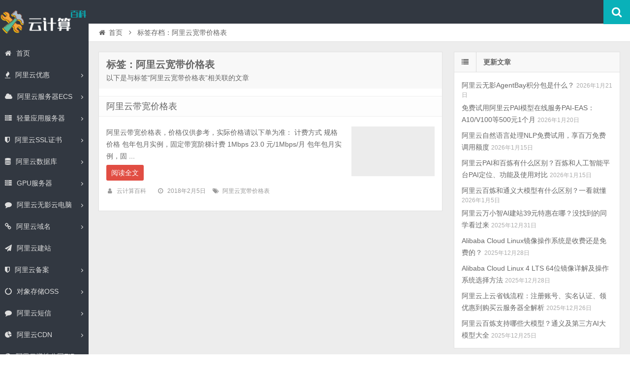

--- FILE ---
content_type: text/html; charset=UTF-8
request_url: https://www.aliyunbaike.com/tag/%E9%98%BF%E9%87%8C%E4%BA%91%E5%AE%BD%E5%B8%A6%E4%BB%B7%E6%A0%BC%E8%A1%A8/
body_size: 8729
content:
<!DOCTYPE html>
<html lang="zh-CN">
<head>
    <meta charset="UTF-8" />
    <meta name="viewport" content="width=device-width, initial-scale=1.0" />
    <meta http-equiv="Cache-Control" content="no-transform" />
    <meta http-equiv="Cache-Control" content="no-siteapp" />
    <meta http-equiv="X-UA-Compatible" content="IE=edge,chrome=1" />
    <meta name="renderer" content="webkit">
    <meta name="applicable-device" content="pc,mobile">
    <title>阿里云宽带价格表 &#8211; 阿里云百科</title>
<meta name="keywords" content="阿里云宽带价格表" />
<meta name="description" content="以下是与标签“阿里云宽带价格表”相关联的文章" />
<link rel='dns-prefetch' href='//www.aliyunbaike.com' />
<link rel='dns-prefetch' href='//s.w.org' />
<link rel="alternate" type="application/rss+xml" title="阿里云百科 &raquo; Feed" href="https://www.aliyunbaike.com/feed/" />
<link rel="alternate" type="application/rss+xml" title="阿里云百科 &raquo; 评论Feed" href="https://www.aliyunbaike.com/comments/feed/" />
<link rel='stylesheet' id='font-awesome-css'  href='https://www.aliyunbaike.com/wp-content/themes/aliyun/assets/css/font-awesome.min.css' type='text/css' media='all' />
<link rel='stylesheet' id='default-css'  href='https://www.aliyunbaike.com/wp-content/themes/aliyun/style.css?ver=3.6' type='text/css' media='all' />
<script type='text/javascript' src='https://www.aliyunbaike.com/wp-includes/js/jquery/jquery.js?ver=1.12.4'></script>
<script type='text/javascript' src='https://www.aliyunbaike.com/wp-includes/js/jquery/jquery-migrate.min.js?ver=1.4.1'></script>
<link rel='https://api.w.org/' href='https://www.aliyunbaike.com/wp-json/' />
<link rel="EditURI" type="application/rsd+xml" title="RSD" href="https://www.aliyunbaike.com/xmlrpc.php?rsd" />
<link rel="wlwmanifest" type="application/wlwmanifest+xml" href="https://www.aliyunbaike.com/wp-includes/wlwmanifest.xml" /> 

<link rel="shortcut icon" href="https://www.aliyunbaike.com/wp-content/themes/aliyun/favicon.ico" title="Favicon" />
  <!--[if lt IE 9]>
  <script src="https://www.aliyunbaike.com/wp-content/themes/aliyun/assets/js/html5.js"></script>
  <script src="https://www.aliyunbaike.com/wp-content/themes/aliyun/assets/js/css3-mediaqueries.js"></script>
  <![endif]-->
  <!--[if IE 8]>
  <link rel="stylesheet" href="https://www.aliyunbaike.com/wp-content/themes/aliyun/assets/css/ie8.css">
  <![endif]-->
  </head>
<body id="top" class="archive tag tag-102 chrome style-horizontal">
<div class="body-wrap">
    <div id="top-part">
        <div id="top-bar" class="navbar navbar-inverse">
  <div id="logo">
    <hgroup>
            <div class="logoimg"><a href="https://www.aliyunbaike.com/" title="阿里云百科" rel="home">阿里云百科</a></div>
          </hgroup>
  </div>
  <ul class="nav user-nav">
                  </ul>
            <div id="search">
        <div class="toggle-search">
          <i class="fa fa-search fa-white fa-fw"></i>
        </div>
        <div class="search-expand">
          <div class="search-expand-inner">
            <form method="get" class="searchform themeform" action="https://www.aliyunbaike.com" >
              <div>
                                <input type="text" class="search" name="s" onblur="if(this.value=='')this.value='输入内容并按回车键';" onfocus="if(this.value=='输入内容并按回车键')this.value='';" value="输入内容并按回车键" x-webkit-speech />
                <button type="submit" id="submit-bt" title="搜索"><i class="fa fa-search"></i></button>
              </div>
            </form>
          </div>
        </div>
      </div>
          </div>        <header id="header" role="banner">
            <nav id="main-nav" role="navigation">
            <div id="menu-button"><i class="fa fa-bars fa-fw"></i>导航菜单</div>
                <ul>
                    <li><a href="https://www.aliyunbaike.com/"><i class="fa fa-home"></i>首页</a></li>
<li class=" has-sub"><a href="https://www.aliyunbaike.com/youhui/"><i class="fa fa-fire"></i>阿里云优惠</a>
<ul class="sub-menu">
	<li><a href="https://www.aliyunbaike.com/zhekouquan/">阿里云优惠——折扣券免费领取、查询及使用教程（优惠省钱方法）</a></li>
	<li><a href="https://www.aliyunbaike.com/youhui/9262/">阿里云优惠：云服务器价格+学生免费+企业优惠+代金券领取+活动大全</a></li>
	<li><a href="https://www.aliyunbaike.com/youhuiquan/">阿里云优惠券免费领取_代金券查询使用_优惠活动_优惠口令获取入口</a></li>
	<li><a href="https://www.aliyunbaike.com/youhui/8349/">阿里云服务器优惠价格一览表_全网最新阿里云优惠活动提前曝光！</a></li>
	<li><a href="https://www.aliyunbaike.com/youhui/6834/">阿里云优惠代金券领取入口_亲测可用_领取方法</a></li>
</ul>
</li>
<li class=" has-sub"><a href="https://www.aliyunbaike.com/ecs/" title="阿里云服务器ECS新手使用教程及阿里云服务器租用价格表，包括阿里云服务器安全组配置端口，阿里云服务器操作系统镜像、云服务器公网带宽升降配方法教程"><i class="fa fa-cloud"></i>阿里云服务器ECS</a>
<ul class="sub-menu">
	<li><a href="https://www.aliyunbaike.com/hk/">阿里云香港服务器购买价格_香港200M轻量_香港ECS服务器优惠</a></li>
	<li><a href="https://www.aliyunbaike.com/goumai/">阿里云服务器购买指南_租用费用_配置选择流程_优惠价格表</a></li>
	<li><a href="https://www.aliyunbaike.com/fuwuqi/8150/">2024年阿里云服务器购买、续费、升级优惠政策和价格表</a></li>
	<li><a href="https://www.aliyunbaike.com/jiage/">阿里云服务器租用价格表大全_1年费用_一个月_1小时收费</a></li>
	<li><a href="https://www.aliyunbaike.com/ai/">阿里云AI服务器价格表_人工智能高性能计算_GPU服务器租赁优惠活动</a></li>
	<li><a href="https://www.aliyunbaike.com/ecs/8329/">阿里云服务器带宽计费模式全解析_按固定/流量收费价格表</a></li>
	<li><a href="https://www.aliyunbaike.com/ecs/6654/">3分钟阿里云服务器建站教程（网站上线就这么简单）</a></li>
	<li><a href="https://www.aliyunbaike.com/diyu/">阿里云服务器地域选择方法_地域详解测速_3分钟地域教程</a></li>
	<li><a href="https://www.aliyunbaike.com/fuwuqiecs/">阿里云服务器ECS介绍_全方位解析_CPU性能详解</a></li>
	<li><a href="https://www.aliyunbaike.com/ecs/7399/">2024阿里云服务器租用价格表（优惠特价和官方定价明细表）</a></li>
	<li><a href="https://www.aliyunbaike.com/ecs/7111/">阿里云服务器经济型e系列CPU性能测评_价格0.5元/天起</a></li>
	<li><a href="https://www.aliyunbaike.com/ecs/6674/">阿里云通用算力型u1云服务器CPU性能、租用费用及使用限制说明</a></li>
	<li><a href="https://www.aliyunbaike.com/cpu/">阿里云服务器CPU处理器大全（ECS和轻量）</a></li>
	<li><a href="https://www.aliyunbaike.com/ecs/6897/">阿里云免费服务器申请入口_个人企业申请资格_免费时长指南</a></li>
	<li><a href="https://www.aliyunbaike.com/fuwuqi/6830/">阿里云服务器活动大全_优惠价格表</a></li>
	<li><a href="https://www.aliyunbaike.com/ecs/6452/">什么是阿里云服务器？云服务器ECS优缺点分析</a></li>
	<li><a href="https://www.aliyunbaike.com/ecs/7121/">阿里云服务器新手入门：从购买、配置到搭建网站全教程</a></li>
</ul>
</li>
<li class=" has-sub"><a href="https://www.aliyunbaike.com/swas/"><i class="fa fa-server"></i>轻量应用服务器</a>
<ul class="sub-menu">
	<li><a href="https://www.aliyunbaike.com/qubie/">区别：阿里云服务器ECS和轻量应用服务器区别对比表</a></li>
	<li><a href="https://www.aliyunbaike.com/swas/8926/">轻量教程：阿里云轻量应用服务器开放端口（防火墙添加规则）</a></li>
	<li><a href="https://www.aliyunbaike.com/swas/6910/">阿里云轻量应用服务器使用教程（从购买配置、连接到网站上线）</a></li>
	<li><a href="https://www.aliyunbaike.com/swas/7416/">阿里云轻量应用服务器_2核2G3M_61元/年【优惠购买入口】</a></li>
	<li><a href="https://www.aliyunbaike.com/swas/7194/">阿里云轻量应用服务器月流量限制说明（部分套餐不限流量）</a></li>
</ul>
</li>
<li class=" has-sub"><a href="https://www.aliyunbaike.com/ssl/" title="阿里云SSL证书收费价格表包括免费SSL证书申请、OV证书费用、DV证书和EV证书价格表，阿里云SSL证书安装流程及网站开启HTTPS证书使用部署教程，阿里云证书品牌Digicert、Geotrust、Globalsign、vTrus、CFCA、Rapid、Wosign等一年价格表"><i class="fa fa-shield"></i>阿里云SSL证书</a>
<ul class="sub-menu">
	<li><a href="https://www.aliyunbaike.com/mianfeissl/">阿里云免费SSL证书申请流程_免费HTTPS教程_白嫖阿里云20张SSL证书</a></li>
	<li><a href="https://www.aliyunbaike.com/ssljiage/">阿里云SSL证书价格_免费和收费版一年报价_HTTPS证书优惠费用清单</a></li>
	<li><a href="https://www.aliyunbaike.com/ssl/6065/">阿里云免费SSL证书申请方法步骤白嫖指南（20张免费SSL证书）</a></li>
</ul>
</li>
<li class=" has-sub"><a href="https://www.aliyunbaike.com/mysql/" title="阿里云MySQL数据库费用价格表18元起，MySQL云数据库基础、高可用和集群系列，阿里云MySQL主从配置、MySQl云数据库连接方法、MySQL数据库读写分离及性能测试，云数据库MySQL计费方式、地域、引擎、系列类型、存储类型、节点可用区及mysql实例规格大全"><i class="fa fa-database"></i>阿里云数据库</a>
<ul class="sub-menu">
	<li><a href="https://www.aliyunbaike.com/shujukurds/">阿里云关系型数据库RDS大全：MySQL、SQL Server、PostgreSQL和MariaDB引擎</a></li>
	<li><a href="https://www.aliyunbaike.com/polardb/" title="阿里云PolarDB数据库云原生自研数据库，PolarDB兼容三种数据库引擎MySQL、PostgreSQL和Oracle（语法兼容），包括云原生数据库PolarDB MySQL版、云原生数据库PolarDB PostgreSQL版和云原生数据库PolarDB分布式版，阿里云PolarDB云数据库使用详细介绍">阿里云PolarDB云数据库</a></li>
	<li><a href="https://www.aliyunbaike.com/shujuku/">阿里云数据库费用优惠价格表_云数据库大全_优惠代金券领取</a></li>
</ul>
</li>
<li class=" has-sub"><a href="https://www.aliyunbaike.com/gpu/" title="阿里云GPU服务器租用价格表包年、包月或按小时优惠价格表，NVIDIA GPU A10、V100、T4、P100、P4 GPU优惠价格表，阿里云学生GPU服务器优惠价格、GPU服务器一年价格、GPU服务器按月收费及按量付费按小时计费价格表"><i class="fa fa-server"></i>GPU服务器</a>
<ul class="sub-menu">
	<li><a href="https://www.aliyunbaike.com/ecs/6703/">2024阿里云GPU服务器租用价格表（包月/按小时/学生价）</a></li>
</ul>
</li>
<li class=" has-sub"><a href="https://www.aliyunbaike.com/gws/" title="阿里云无影云电脑怎么收费具体价格，无影云电脑免费使用3个月配置为企业办公型4核4G、4核8G可以申请免费试用，80G系统盘和50G数据盘，阿里云无影云电脑连接方法及无影云电脑APP下载使用方法及无影分配用户、互联网配置及登录教程"><i class="fa fa-comment"></i>阿里云无影云电脑</a>
<ul class="sub-menu">
	<li><a href="https://www.aliyunbaike.com/gws/9342/">2025阿里云无影云电脑收费价格：个人版、企业版和免费版配置收费清单</a></li>
	<li><a href="https://www.aliyunbaike.com/gws/9018/">2025阿里云无影云电脑官网_收费价格_APP下载_免费领取_个人版和企业版区别</a></li>
	<li><a href="https://www.aliyunbaike.com/gws/8787/">阿里云无影云电脑最新优惠价格以及免费3个月申请入口，2024最新</a></li>
	<li><a href="https://www.aliyunbaike.com/gws/7068/">阿里云无影云电脑详细介绍_优势功能_价格_区别详解</a></li>
	<li><a href="https://www.aliyunbaike.com/gws/6933/">阿里云无影云电脑价格表_免费使用_精准报价明细</a></li>
	<li><a href="https://www.aliyunbaike.com/gws/6941/">阿里云无影云电脑和云服务器区别（3分钟看懂）</a></li>
	<li><a href="https://www.aliyunbaike.com/gws/7069/">什么是无影云电脑？使用阿里云无影云电脑做什么？</a></li>
	<li><a href="https://www.aliyunbaike.com/gws/7064/">阿里云无影云电脑免费领取流程_4核8G配置免费3个月入口</a></li>
</ul>
</li>
<li class=" has-sub"><a href="https://www.aliyunbaike.com/domain/"><i class="fa fa-link"></i>阿里云域名</a>
<ul class="sub-menu">
	<li><a href="https://www.aliyunbaike.com/youhuikouling/">2025阿里云域名优惠口令更新，注册、续费、转入均可使用</a></li>
	<li><a href="https://www.aliyunbaike.com/yuming/">阿里云域名注册流程_创建信息模板_域名价格和优惠口令详解</a></li>
	<li><a href="https://www.aliyunbaike.com/domain/35/">阿里云域名优惠口令长期更新（亲测有效）</a></li>
</ul>
</li>
<li><a href="https://www.aliyunbaike.com/jianzhan/" title="阿里云建站费用包括云企业官网价格、速成美站收费及营销建站，云企业官网标准版、高级版和尊贵版区别选择，阿里云网站搭建模板建站、云企业官网SaaS系统续费价格、速成美站建站流程等常见问题解答"><i class="fa fa-paper-plane"></i>阿里云建站</a></li>
<li class=" has-sub"><a href="https://www.aliyunbaike.com/beian/"><i class="fa fa-shield"></i>阿里云备案</a>
<ul class="sub-menu">
	<li><a href="https://www.aliyunbaike.com/beianliucheng/">阿里云备案流程图_ICP备案时间_共5步备案成功_最快2天</a></li>
	<li><a href="https://www.aliyunbaike.com/beian/7040/">阿里云APP备案流程_共6步完成备案_应用上架</a></li>
	<li><a href="https://www.aliyunbaike.com/beian/6693/">阿里云备案服务码申请流程及限制注意事项</a></li>
	<li><a href="https://www.aliyunbaike.com/beian/6037/">阿里云网站备案工信部短信核验操作流程</a></li>
</ul>
</li>
<li class=" has-sub"><a href="https://www.aliyunbaike.com/oss/" title="阿里云对象存储OSS使用教程包括Bucket创建配置说明，阿里云对象存储OSS价格收费标准，阿里云OSS存储费用、OSS流量费用、OSS请求费用等计费详单"><i class="fa fa-circle-o-notch"></i>对象存储OSS</a>
<ul class="sub-menu">
	<li><a href="https://www.aliyunbaike.com/ossjiage/">阿里云对象存储OSS收费标准：存储费用、流量价格及不同计费模式说明</a></li>
	<li><a href="https://www.aliyunbaike.com/oss/9108/">阿里云对象存储OSS收费标准2025年新版，存储费及流量费价格详单</a></li>
</ul>
</li>
<li class=" has-sub"><a href="https://www.aliyunbaike.com/sms/" title="阿里云短信平台收费价格表，阿里云短信价格0.032元一条，短信可用于群发短信、短信验证码、推广短信、短信通知等用途，阿里云短信平台优惠活动和短信服务价格表，aliyunbaike.com分享阿里云短信平台接入教程"><i class="fa fa-comment"></i>阿里云短信</a>
<ul class="sub-menu">
	<li><a href="https://www.aliyunbaike.com/sms/9005/">阿里云短信多少钱一条？2025年最新短信收费标准价格表</a></li>
	<li><a href="https://www.aliyunbaike.com/sms/8393/">阿里云短信包10万条多少钱？</a></li>
	<li><a href="https://www.aliyunbaike.com/sms/8345/">阿里云短信渠道优惠价格，官方购买再享折上折，绝对便宜！</a></li>
	<li><a href="https://www.aliyunbaike.com/sms/8322/">阿里云短信服务免费100条申请入口</a></li>
</ul>
</li>
<li class=" has-sub"><a href="https://www.aliyunbaike.com/cdn/" title="阿里云CDN配置教程包括CDN回源设置、阿里云CDN全站加速，阿里云CDN计费方式按带宽和按流量选择方法，阿里云CDN价格收费标准详细说明"><i class="fa fa-pie-chart"></i>阿里云CDN</a>
<ul class="sub-menu">
	<li><a href="https://www.aliyunbaike.com/cdnjiage/">阿里云CDN价格表_CDN收费标准_回源流量计费_CDN加速报价</a></li>
</ul>
</li>
<li class=" has-sub"><a href="https://www.aliyunbaike.com/eip/" title="阿里云弹性公网IP费用价格表，弹性公网EIP可与云服务器ECS、NAT网关、ENI网卡、私网负载均衡SLB绑定，Anycast任播EIP购买使用方法，阿里云弹性公网IP独立IP地址资源，弹性公网EIP支持BGP多线、BGP多线精品，付费模式支持包年包月和按量付费，弹性公网EIP设置教程"><i class="fa fa-globe"></i>阿里云弹性公网EIP</a>
<ul class="sub-menu">
	<li><a href="https://www.aliyunbaike.com/eip/8158/">阿里云网络线路类型BGP多线精品和BGP多线有什么区别？</a></li>
</ul>
</li>
                </ul><div class="clear"></div>
            </nav>
        </header>
    </div>
    <div id="main-content">
<div id="content-header">
  <div id="breadcrumb"> <a href="https://www.aliyunbaike.com" title="返回首页" class="tip-bottom"><i class="fa fa-home fa-fw"></i>首页</a> <i class="fa fa-angle-right fa-fw"></i> <span class="current">标签存档：阿里云宽带价格表</span></div></div>
<div class="container-fluid">
    <div class="row-fluid">
    <section class="span8 archive-list">
      <div class="widget-box" role="main">
        <header id="archive-head">
          <h1>
            标签：阿里云宽带价格表                        <a class="rss-cat-icon tooltip" title="订阅该标签的文章"  href="https://www.aliyunbaike.com/tag/%e9%98%bf%e9%87%8c%e4%ba%91%e5%ae%bd%e5%b8%a6%e4%bb%b7%e6%a0%bc%e8%a1%a8/feed/">订阅该标签的文章</a>
                  </h1>
        <div class="archive-description">以下是与标签“阿里云宽带价格表”相关联的文章</div>
      </header>
      	<div class="widget-content">
		<ul class="posts-ul">
					<li class="pl archive-thumb">
			<article>
				<h2><a href="https://www.aliyunbaike.com/kuandai/1248/" title="阿里云带宽价格表" rel="bookmark" >阿里云带宽价格表</a></h2>
									<a class="pic " href="https://www.aliyunbaike.com/kuandai/1248/" title="阿里云带宽价格表" rel="bookmark" >
						        <img class="lazy lazy-hidden" src="https://www.aliyunbaike.com/wp-content/themes/aliyun/assets/images/grey.gif" data-lazy-type="image" lazydata-src="https://www.aliyunbaike.com/wp-content/themes/aliyun/assets/images/pic/1-330x200.jpg" alt="阿里云带宽价格表" width="330" height="200" />
        <noscript><img src="https://www.aliyunbaike.com/wp-content/themes/aliyun/assets/images/pic/1-330x200.jpg" alt="阿里云带宽价格表" width="330" height="200" /></noscript>
    					</a>
								<p>阿里云带宽价格表，价格仅供参考，实际价格请以下单为准： 计费方式 规格 价格 包年包月实例，固定带宽阶梯计费 1Mbps 23.0 元/1Mbps/月 包年包月实例，固 ...</p>
				<p class="more"><a class="more-link" href="https://www.aliyunbaike.com/kuandai/1248/" >阅读全文</a></p>
					<p class="post-meta">
					<span><i class="fa fa-user fa-fw"></i><a href="https://www.aliyunbaike.com/author/aliyun/" title="">云计算百科</a></span>
									<span><i class="fa fa-clock-o fa-fw"></i>2018年2月5日</span>
											<span><i class="fa fa-tags fa-fw"></i><a href="https://www.aliyunbaike.com/tag/%e9%98%bf%e9%87%8c%e4%ba%91%e5%ae%bd%e5%b8%a6%e4%bb%b7%e6%a0%bc%e8%a1%a8/" rel="tag">阿里云宽带价格表</a></span>
			</p>
				<div class="clear"></div>
			</article>
		</li>
			</ul>
<div class="clearfix"></div>
</div>
    </div>
  </section>
  <aside class="span4 sidebar-right hide-sidebar" role="complementary">
  <div id="posts-list-widget-3" class="widget-box widget widget-posts"><div class="widget-title"><span class="icon"><i class="fa fa-list fa-fw"></i></span><h3>更新文章		</h3></div><div class="widget-content">		<ul>
			    <li>
        <div class="widget-thumb">
                        <a href="https://www.aliyunbaike.com/agentbay/9726/" title="阿里云无影AgentBay积分包是什么？" >阿里云无影AgentBay积分包是什么？</a>
            <span class="date">2026年1月21日</span>
        </div>
    </li>
        <li>
        <div class="widget-thumb">
                        <a href="https://www.aliyunbaike.com/pai/9723/" title="免费试用阿里云PAI模型在线服务PAI-EAS：A10/V100等500元1个月" >免费试用阿里云PAI模型在线服务PAI-EAS：A10/V100等500元1个月</a>
            <span class="date">2026年1月20日</span>
        </div>
    </li>
        <li>
        <div class="widget-thumb">
                        <a href="https://www.aliyunbaike.com/nlp/9718/" title="阿里云自然语言处理NLP免费试用，享百万免费调用额度" >阿里云自然语言处理NLP免费试用，享百万免费调用额度</a>
            <span class="date">2026年1月15日</span>
        </div>
    </li>
        <li>
        <div class="widget-thumb">
                        <a href="https://www.aliyunbaike.com/pai/9714/" title="阿里云PAI和百炼有什么区别？百炼和人工智能平台PAI定位、功能及使用对比" >阿里云PAI和百炼有什么区别？百炼和人工智能平台PAI定位、功能及使用对比</a>
            <span class="date">2026年1月15日</span>
        </div>
    </li>
        <li>
        <div class="widget-thumb">
                        <a href="https://www.aliyunbaike.com/tongyi/9699/" title="阿里云百炼和通义大模型有什么区别？一看就懂" >阿里云百炼和通义大模型有什么区别？一看就懂</a>
            <span class="date">2026年1月5日</span>
        </div>
    </li>
        <li>
        <div class="widget-thumb">
                        <a href="https://www.aliyunbaike.com/jianzhan/9696/" title="阿里云万小智AI建站39元特惠在哪？没找到的同学看过来" >阿里云万小智AI建站39元特惠在哪？没找到的同学看过来</a>
            <span class="date">2025年12月31日</span>
        </div>
    </li>
        <li>
        <div class="widget-thumb">
                        <a href="https://www.aliyunbaike.com/linux/9676/" title="Alibaba Cloud Linux镜像操作系统是收费还是免费的？" >Alibaba Cloud Linux镜像操作系统是收费还是免费的？</a>
            <span class="date">2025年12月28日</span>
        </div>
    </li>
        <li>
        <div class="widget-thumb">
                        <a href="https://www.aliyunbaike.com/linux/9673/" title="Alibaba Cloud Linux 4 LTS 64位镜像详解及操作系统选择方法" >Alibaba Cloud Linux 4 LTS 64位镜像详解及操作系统选择方法</a>
            <span class="date">2025年12月28日</span>
        </div>
    </li>
        <li>
        <div class="widget-thumb">
                        <a href="https://www.aliyunbaike.com/youhui/9663/" title="阿里云上云省钱流程：注册账号、实名认证、领优惠到购买云服务器全解析" >阿里云上云省钱流程：注册账号、实名认证、领优惠到购买云服务器全解析</a>
            <span class="date">2025年12月26日</span>
        </div>
    </li>
        <li>
        <div class="widget-thumb">
                        <a href="https://www.aliyunbaike.com/tongyi/9659/" title="阿里云百炼支持哪些大模型？通义及第三方AI大模型大全" >阿里云百炼支持哪些大模型？通义及第三方AI大模型大全</a>
            <span class="date">2025年12月25日</span>
        </div>
    </li>
    		</ul>
		<div class="clear"></div>
		</div></div><div id="text-html-widget-2" class="widget-box widget text-html"><div class="widget-title"><span class="icon"><i class="fa fa-list fa-fw"></i></span><h3>2025阿里云服务器优惠价格表</h3></div><div class="widget-content"><div class=""><div class="alili">
<p>ECS经济型e实例2核2G3M带宽优惠价99元一年；</p>
<p>阿里云2核4G服务器5M带宽优惠价格199元一年；</p>
<p>阿里云轻量2核2G3M服务器68元一年；</p>
<p>阿里云轻量2核4G4M服务器298元一年；</p>
<p>4核16G服务器10M带宽优惠价格70元1个月；</p>
<p>8核32G服务器10M带宽优惠价格160元1个月；</p>
<p>更多阿里云服务器配置及优惠价格，如2核4G、2核8G、4核8G、4核16G、8核16G、8核32G等配置，请以下方活动页面为准</p>
<div class="aligo">
<a href="https://www.aliyunbaike.com/go/aliyun/" target="_blank" class="aligo">阿里云服务器官方活动</a>
</div>
</div>
		</div><div class="clear"></div></div></div><div id="text-html-widget-3" class="widget-box widget text-html"><div class="widget-title"><span class="icon"><i class="fa fa-list fa-fw"></i></span><h3>阿里云代金券免费领取</h3></div><div class="widget-content"><div class=""><p>2025年最新优惠券免费领取，一共12张代金券，总面值2088元。阿里云企业用户和个人均可以领取，云服务器代金券、云数据库、CDN、OSS及阿里云建站等优惠代金券，代金券面值和适用产品不固定，随着时间推移有可能变化，大家直接移步到优惠券页面查看并领取：</p>

<div class="aligo"><a class="aligo" href="https://www.aliyunbaike.com/go/aliyun/" target="_blank" rel="noopener">领券链接 aly.wiki 共12张券</a></div>
		</div><div class="clear"></div></div></div><div id="nav_menu-3" class="widget-box widget widget_nav_menu"><div class="widget-title"><span class="icon"><i class="fa fa-list fa-fw"></i></span><h3>阿里云技术教程</h3></div><div class="widget-content"><div class="menu-%e5%ba%95%e9%83%a8%e5%af%bc%e8%88%aa-container"><ul id="menu-%e5%ba%95%e9%83%a8%e5%af%bc%e8%88%aa" class="menu"><li><a href="https://www.aliyunbaike.com/ecs/">阿里云服务器ECS</a></li>
<li><a href="https://www.aliyunbaike.com/oss/">阿里云对象存储OSS</a></li>
<li><a href="https://www.aliyunbaike.com/mysql/">阿里云MySQL云数据库</a></li>
<li><a href="https://www.aliyunbaike.com/host/">阿里云万网虚拟主机</a></li>
<li><a href="https://www.aliyunbaike.com/swas/">阿里云轻量应用服务器</a></li>
<li><a href="https://www.aliyunbaike.com/domain/">阿里云万网域名</a></li>
<li><a href="https://www.aliyunbaike.com/aliyun/">阿里云问题解答</a></li>
</ul></div></div></div></aside></div>
</div>
</div>
<footer id="footer" class="row-fluid" role="contentinfo">
 <div class="span12 footer-nav">
   <ul>
     <li><a target="_blank" href="https://www.aliyunbaike.com/">首页</a></li>
<li><a href="https://www.aliyunbaike.com/jiage/">阿里云服务器租用价格</a></li>
<li><a target="_blank" href="https://www.aliyunbaike.com/ecs/">云服务器使用教程</a></li>
<li><a href="https://www.aliyunbaike.com/cpu/">阿里云CPU大全</a></li>
<li><a target="_blank" href="https://www.aliyunbaike.com/tag/">热门标签</a></li>
<li><a target="_blank" href="https://www.aliyunbaike.com/archives/">文章归档</a></li>
<li><a href="https://www.aliyunbaike.com/shujuku/">阿里云数据库</a></li>
<li><a href="https://www.aliyunbaike.com/qubie/">轻量和ECS区别</a></li>
<li><a href="https://www.aliyunbaike.com/fuwuqi/">阿里云服务器优惠</a></li>
<li><a href="https://www.aliyunbaike.com/zhuce/">阿里云账号注册流程</a></li>
<li><a href="https://www.aliyunbaike.com/ruanzhu/">软件著作权申请流程及费用</a></li>
<li><a href="https://www.aliyunbaike.com/hetongshenqing/">合同申请流程图</a></li>
<li><a href="https://www.aliyunbaike.com/2024s11/">阿里云双十一</a></li>
   </ul>
 </div>
 <div class="span12 footer-info"><p>Copyright © 2026 aliyunbaike.com  All Rights Reserved   <a href="https://www.aliyunbaike.com/sitemap/" title="sitemap" target="_blank">sitemap</a>  <a href="https://beian.miit.gov.cn/" target="_blank">吉ICP备17008788号-1</a> <a href="http://www.beian.gov.cn/portal/registerSystemInfo" rel="external nofollow" target="_blank"><img src="https://www.aliyunbaike.com/wp-content/themes/aliyun/beian.png" width="17px;"> 吉公网安备22040002000146号</a></p>
<script>
var _hmt = _hmt || [];
(function() {
  var hm = document.createElement("script");
  hm.src = "https://hm.baidu.com/hm.js?aef57920fc411f520f215c09ff5c20ba";
  var s = document.getElementsByTagName("script")[0]; 
  s.parentNode.insertBefore(hm, s);
})();
</script>
<script charset="UTF-8" id="LA_COLLECT" src="//sdk.51.la/js-sdk-pro.min.js"></script>
<script>LA.init({id:"JuNQDkFrVMSziR2v",ck:"JuNQDkFrVMSziR2v"})</script></div>
 </footer>
<script type='text/javascript' src='https://www.aliyunbaike.com/wp-content/themes/aliyun/assets/js/base.js?ver=3.6'></script>
<script type='text/javascript' src='https://www.aliyunbaike.com/wp-content/themes/aliyun/assets/js/jquery.share.min.js?ver=3.6'></script>
<script type='text/javascript' src='https://www.aliyunbaike.com/wp-content/themes/aliyun/assets/js/lazyload.min.js?ver=3.6'></script>
<script type='text/javascript' src='https://www.aliyunbaike.com/wp-includes/js/wp-embed.min.js'></script>
<div class="returnTop" title="返回顶部">
  <span class="s"></span>
  <span class="b"></span>
  返回顶部</div>
</div>
</body>
</html>
